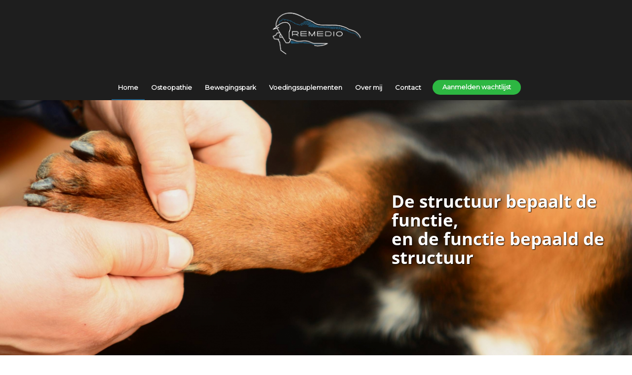

--- FILE ---
content_type: text/html; charset=UTF-8
request_url: https://www.remedio.nl/
body_size: 15097
content:
<!DOCTYPE html>
<html lang="nl-NL" class="html_stretched responsive av-preloader-disabled  html_header_top html_logo_center html_bottom_nav_header html_menu_right html_custom html_header_sticky html_header_shrinking html_mobile_menu_phone html_header_searchicon_disabled html_content_align_center html_header_unstick_top_disabled html_header_stretch_disabled html_av-overlay-side html_av-overlay-side-classic html_av-submenu-noclone html_entry_id_13 av-cookies-no-cookie-consent av-no-preview av-default-lightbox html_text_menu_active av-mobile-menu-switch-default">
<head>
<meta charset="UTF-8" />


<!-- mobile setting -->
<meta name="viewport" content="width=device-width, initial-scale=1">

<!-- Scripts/CSS and wp_head hook -->
<meta name='robots' content='index, follow, max-image-preview:large, max-snippet:-1, max-video-preview:-1' />
	<style>img:is([sizes="auto" i], [sizes^="auto," i]) { contain-intrinsic-size: 3000px 1500px }</style>
	
	<!-- This site is optimized with the Yoast SEO plugin v26.4 - https://yoast.com/wordpress/plugins/seo/ -->
	<title>Remedio | For horse &amp; health</title>
	<meta name="description" content="De osteopathie gaat ervan uit dat alle weefsels in een lichaam moeten kunnen bewegen ten opzichte van elkaar om het lichaam goed te kunnen laten functioneren. Met ‘alle weefsels’ bedoelen we ook daadwerkelijk ‘alles’." />
	<link rel="canonical" href="https://www.remedio.nl/home/" />
	<meta property="og:locale" content="nl_NL" />
	<meta property="og:type" content="website" />
	<meta property="og:title" content="Remedio | For horse &amp; health" />
	<meta property="og:description" content="De osteopathie gaat ervan uit dat alle weefsels in een lichaam moeten kunnen bewegen ten opzichte van elkaar om het lichaam goed te kunnen laten functioneren. Met ‘alle weefsels’ bedoelen we ook daadwerkelijk ‘alles’." />
	<meta property="og:url" content="https://www.remedio.nl/home/" />
	<meta property="og:site_name" content="Remedio" />
	<meta property="article:publisher" content="https://www.facebook.com/remedioforhorseandhealth/" />
	<meta property="article:modified_time" content="2025-01-16T15:08:43+00:00" />
	<meta name="twitter:card" content="summary_large_image" />
	<script type="application/ld+json" class="yoast-schema-graph">{"@context":"https://schema.org","@graph":[{"@type":"WebPage","@id":"https://www.remedio.nl/home/","url":"https://www.remedio.nl/home/","name":"Remedio | For horse & health","isPartOf":{"@id":"https://www.remedio.nl/#website"},"about":{"@id":"https://www.remedio.nl/#organization"},"datePublished":"2019-05-09T20:48:28+00:00","dateModified":"2025-01-16T15:08:43+00:00","description":"De osteopathie gaat ervan uit dat alle weefsels in een lichaam moeten kunnen bewegen ten opzichte van elkaar om het lichaam goed te kunnen laten functioneren. Met ‘alle weefsels’ bedoelen we ook daadwerkelijk ‘alles’.","breadcrumb":{"@id":"https://www.remedio.nl/home/#breadcrumb"},"inLanguage":"nl-NL","potentialAction":[{"@type":"ReadAction","target":["https://www.remedio.nl/home/"]}]},{"@type":"BreadcrumbList","@id":"https://www.remedio.nl/home/#breadcrumb","itemListElement":[{"@type":"ListItem","position":1,"name":"Home"}]},{"@type":"WebSite","@id":"https://www.remedio.nl/#website","url":"https://www.remedio.nl/","name":"Remedio","description":"For Horse &amp; Health","publisher":{"@id":"https://www.remedio.nl/#organization"},"potentialAction":[{"@type":"SearchAction","target":{"@type":"EntryPoint","urlTemplate":"https://www.remedio.nl/?s={search_term_string}"},"query-input":{"@type":"PropertyValueSpecification","valueRequired":true,"valueName":"search_term_string"}}],"inLanguage":"nl-NL"},{"@type":"Organization","@id":"https://www.remedio.nl/#organization","name":"Remedio","url":"https://www.remedio.nl/","logo":{"@type":"ImageObject","inLanguage":"nl-NL","@id":"https://www.remedio.nl/#/schema/logo/image/","url":"https://www.remedio.nl/wp-content/uploads/2019/05/remedio-logo.png","contentUrl":"https://www.remedio.nl/wp-content/uploads/2019/05/remedio-logo.png","width":1722,"height":1218,"caption":"Remedio"},"image":{"@id":"https://www.remedio.nl/#/schema/logo/image/"},"sameAs":["https://www.facebook.com/remedioforhorseandhealth/"]}]}</script>
	<!-- / Yoast SEO plugin. -->


<link rel="alternate" type="application/rss+xml" title="Remedio &raquo; feed" href="https://www.remedio.nl/feed/" />
<link rel="alternate" type="application/rss+xml" title="Remedio &raquo; reacties feed" href="https://www.remedio.nl/comments/feed/" />

<!-- google webfont font replacement -->

			<script type='text/javascript'>

				(function() {

					/*	check if webfonts are disabled by user setting via cookie - or user must opt in.	*/
					var html = document.getElementsByTagName('html')[0];
					var cookie_check = html.className.indexOf('av-cookies-needs-opt-in') >= 0 || html.className.indexOf('av-cookies-can-opt-out') >= 0;
					var allow_continue = true;
					var silent_accept_cookie = html.className.indexOf('av-cookies-user-silent-accept') >= 0;

					if( cookie_check && ! silent_accept_cookie )
					{
						if( ! document.cookie.match(/aviaCookieConsent/) || html.className.indexOf('av-cookies-session-refused') >= 0 )
						{
							allow_continue = false;
						}
						else
						{
							if( ! document.cookie.match(/aviaPrivacyRefuseCookiesHideBar/) )
							{
								allow_continue = false;
							}
							else if( ! document.cookie.match(/aviaPrivacyEssentialCookiesEnabled/) )
							{
								allow_continue = false;
							}
							else if( document.cookie.match(/aviaPrivacyGoogleWebfontsDisabled/) )
							{
								allow_continue = false;
							}
						}
					}

					if( allow_continue )
					{
						var f = document.createElement('link');

						f.type 	= 'text/css';
						f.rel 	= 'stylesheet';
						f.href 	= 'https://fonts.googleapis.com/css?family=Montserrat&display=auto';
						f.id 	= 'avia-google-webfont';

						document.getElementsByTagName('head')[0].appendChild(f);
					}
				})();

			</script>
			<script type="text/javascript">
/* <![CDATA[ */
window._wpemojiSettings = {"baseUrl":"https:\/\/s.w.org\/images\/core\/emoji\/16.0.1\/72x72\/","ext":".png","svgUrl":"https:\/\/s.w.org\/images\/core\/emoji\/16.0.1\/svg\/","svgExt":".svg","source":{"concatemoji":"https:\/\/www.remedio.nl\/wp-includes\/js\/wp-emoji-release.min.js?ver=6.8.3"}};
/*! This file is auto-generated */
!function(s,n){var o,i,e;function c(e){try{var t={supportTests:e,timestamp:(new Date).valueOf()};sessionStorage.setItem(o,JSON.stringify(t))}catch(e){}}function p(e,t,n){e.clearRect(0,0,e.canvas.width,e.canvas.height),e.fillText(t,0,0);var t=new Uint32Array(e.getImageData(0,0,e.canvas.width,e.canvas.height).data),a=(e.clearRect(0,0,e.canvas.width,e.canvas.height),e.fillText(n,0,0),new Uint32Array(e.getImageData(0,0,e.canvas.width,e.canvas.height).data));return t.every(function(e,t){return e===a[t]})}function u(e,t){e.clearRect(0,0,e.canvas.width,e.canvas.height),e.fillText(t,0,0);for(var n=e.getImageData(16,16,1,1),a=0;a<n.data.length;a++)if(0!==n.data[a])return!1;return!0}function f(e,t,n,a){switch(t){case"flag":return n(e,"\ud83c\udff3\ufe0f\u200d\u26a7\ufe0f","\ud83c\udff3\ufe0f\u200b\u26a7\ufe0f")?!1:!n(e,"\ud83c\udde8\ud83c\uddf6","\ud83c\udde8\u200b\ud83c\uddf6")&&!n(e,"\ud83c\udff4\udb40\udc67\udb40\udc62\udb40\udc65\udb40\udc6e\udb40\udc67\udb40\udc7f","\ud83c\udff4\u200b\udb40\udc67\u200b\udb40\udc62\u200b\udb40\udc65\u200b\udb40\udc6e\u200b\udb40\udc67\u200b\udb40\udc7f");case"emoji":return!a(e,"\ud83e\udedf")}return!1}function g(e,t,n,a){var r="undefined"!=typeof WorkerGlobalScope&&self instanceof WorkerGlobalScope?new OffscreenCanvas(300,150):s.createElement("canvas"),o=r.getContext("2d",{willReadFrequently:!0}),i=(o.textBaseline="top",o.font="600 32px Arial",{});return e.forEach(function(e){i[e]=t(o,e,n,a)}),i}function t(e){var t=s.createElement("script");t.src=e,t.defer=!0,s.head.appendChild(t)}"undefined"!=typeof Promise&&(o="wpEmojiSettingsSupports",i=["flag","emoji"],n.supports={everything:!0,everythingExceptFlag:!0},e=new Promise(function(e){s.addEventListener("DOMContentLoaded",e,{once:!0})}),new Promise(function(t){var n=function(){try{var e=JSON.parse(sessionStorage.getItem(o));if("object"==typeof e&&"number"==typeof e.timestamp&&(new Date).valueOf()<e.timestamp+604800&&"object"==typeof e.supportTests)return e.supportTests}catch(e){}return null}();if(!n){if("undefined"!=typeof Worker&&"undefined"!=typeof OffscreenCanvas&&"undefined"!=typeof URL&&URL.createObjectURL&&"undefined"!=typeof Blob)try{var e="postMessage("+g.toString()+"("+[JSON.stringify(i),f.toString(),p.toString(),u.toString()].join(",")+"));",a=new Blob([e],{type:"text/javascript"}),r=new Worker(URL.createObjectURL(a),{name:"wpTestEmojiSupports"});return void(r.onmessage=function(e){c(n=e.data),r.terminate(),t(n)})}catch(e){}c(n=g(i,f,p,u))}t(n)}).then(function(e){for(var t in e)n.supports[t]=e[t],n.supports.everything=n.supports.everything&&n.supports[t],"flag"!==t&&(n.supports.everythingExceptFlag=n.supports.everythingExceptFlag&&n.supports[t]);n.supports.everythingExceptFlag=n.supports.everythingExceptFlag&&!n.supports.flag,n.DOMReady=!1,n.readyCallback=function(){n.DOMReady=!0}}).then(function(){return e}).then(function(){var e;n.supports.everything||(n.readyCallback(),(e=n.source||{}).concatemoji?t(e.concatemoji):e.wpemoji&&e.twemoji&&(t(e.twemoji),t(e.wpemoji)))}))}((window,document),window._wpemojiSettings);
/* ]]> */
</script>
<link rel='stylesheet' id='avia-grid-css' href='https://www.remedio.nl/wp-content/themes/remedio/css/grid.css?ver=6.0.8' type='text/css' media='all' />
<link rel='stylesheet' id='avia-base-css' href='https://www.remedio.nl/wp-content/themes/remedio/css/base.css?ver=6.0.8' type='text/css' media='all' />
<link rel='stylesheet' id='avia-layout-css' href='https://www.remedio.nl/wp-content/themes/remedio/css/layout.css?ver=6.0.8' type='text/css' media='all' />
<link rel='stylesheet' id='avia-module-blog-css' href='https://www.remedio.nl/wp-content/themes/remedio/config-templatebuilder/avia-shortcodes/blog/blog.css?ver=6.0.8' type='text/css' media='all' />
<link rel='stylesheet' id='avia-module-postslider-css' href='https://www.remedio.nl/wp-content/themes/remedio/config-templatebuilder/avia-shortcodes/postslider/postslider.css?ver=6.0.8' type='text/css' media='all' />
<link rel='stylesheet' id='avia-module-button-css' href='https://www.remedio.nl/wp-content/themes/remedio/config-templatebuilder/avia-shortcodes/buttons/buttons.css?ver=6.0.8' type='text/css' media='all' />
<link rel='stylesheet' id='avia-module-comments-css' href='https://www.remedio.nl/wp-content/themes/remedio/config-templatebuilder/avia-shortcodes/comments/comments.css?ver=6.0.8' type='text/css' media='all' />
<link rel='stylesheet' id='avia-module-slideshow-css' href='https://www.remedio.nl/wp-content/themes/remedio/config-templatebuilder/avia-shortcodes/slideshow/slideshow.css?ver=6.0.8' type='text/css' media='all' />
<link rel='stylesheet' id='avia-module-gallery-css' href='https://www.remedio.nl/wp-content/themes/remedio/config-templatebuilder/avia-shortcodes/gallery/gallery.css?ver=6.0.8' type='text/css' media='all' />
<link rel='stylesheet' id='avia-module-gridrow-css' href='https://www.remedio.nl/wp-content/themes/remedio/config-templatebuilder/avia-shortcodes/grid_row/grid_row.css?ver=6.0.8' type='text/css' media='all' />
<link rel='stylesheet' id='avia-module-heading-css' href='https://www.remedio.nl/wp-content/themes/remedio/config-templatebuilder/avia-shortcodes/heading/heading.css?ver=6.0.8' type='text/css' media='all' />
<link rel='stylesheet' id='avia-module-hr-css' href='https://www.remedio.nl/wp-content/themes/remedio/config-templatebuilder/avia-shortcodes/hr/hr.css?ver=6.0.8' type='text/css' media='all' />
<link rel='stylesheet' id='avia-module-icon-css' href='https://www.remedio.nl/wp-content/themes/remedio/config-templatebuilder/avia-shortcodes/icon/icon.css?ver=6.0.8' type='text/css' media='all' />
<link rel='stylesheet' id='avia-module-iconlist-css' href='https://www.remedio.nl/wp-content/themes/remedio/config-templatebuilder/avia-shortcodes/iconlist/iconlist.css?ver=6.0.8' type='text/css' media='all' />
<link rel='stylesheet' id='avia-module-image-css' href='https://www.remedio.nl/wp-content/themes/remedio/config-templatebuilder/avia-shortcodes/image/image.css?ver=6.0.8' type='text/css' media='all' />
<link rel='stylesheet' id='avia-module-masonry-css' href='https://www.remedio.nl/wp-content/themes/remedio/config-templatebuilder/avia-shortcodes/masonry_entries/masonry_entries.css?ver=6.0.8' type='text/css' media='all' />
<link rel='stylesheet' id='avia-siteloader-css' href='https://www.remedio.nl/wp-content/themes/remedio/css/avia-snippet-site-preloader.css?ver=6.0.8' type='text/css' media='all' />
<link rel='stylesheet' id='avia-module-slideshow-fullsize-css' href='https://www.remedio.nl/wp-content/themes/remedio/config-templatebuilder/avia-shortcodes/slideshow_fullsize/slideshow_fullsize.css?ver=6.0.8' type='text/css' media='all' />
<link rel='stylesheet' id='avia-module-social-css' href='https://www.remedio.nl/wp-content/themes/remedio/config-templatebuilder/avia-shortcodes/social_share/social_share.css?ver=6.0.8' type='text/css' media='all' />
<link rel='stylesheet' id='avia-module-tabs-css' href='https://www.remedio.nl/wp-content/themes/remedio/config-templatebuilder/avia-shortcodes/tabs/tabs.css?ver=6.0.8' type='text/css' media='all' />
<link rel='stylesheet' id='avia-module-video-css' href='https://www.remedio.nl/wp-content/themes/remedio/config-templatebuilder/avia-shortcodes/video/video.css?ver=6.0.8' type='text/css' media='all' />
<style id='wp-emoji-styles-inline-css' type='text/css'>

	img.wp-smiley, img.emoji {
		display: inline !important;
		border: none !important;
		box-shadow: none !important;
		height: 1em !important;
		width: 1em !important;
		margin: 0 0.07em !important;
		vertical-align: -0.1em !important;
		background: none !important;
		padding: 0 !important;
	}
</style>
<link rel='stylesheet' id='wp-block-library-css' href='https://www.remedio.nl/wp-includes/css/dist/block-library/style.min.css?ver=6.8.3' type='text/css' media='all' />
<style id='pdfemb-pdf-embedder-viewer-style-inline-css' type='text/css'>
.wp-block-pdfemb-pdf-embedder-viewer{max-width:none}

</style>
<link rel='stylesheet' id='nta-css-popup-css' href='https://www.remedio.nl/wp-content/plugins/wp-whatsapp/assets/dist/css/style.css?ver=6.8.3' type='text/css' media='all' />
<style id='global-styles-inline-css' type='text/css'>
:root{--wp--preset--aspect-ratio--square: 1;--wp--preset--aspect-ratio--4-3: 4/3;--wp--preset--aspect-ratio--3-4: 3/4;--wp--preset--aspect-ratio--3-2: 3/2;--wp--preset--aspect-ratio--2-3: 2/3;--wp--preset--aspect-ratio--16-9: 16/9;--wp--preset--aspect-ratio--9-16: 9/16;--wp--preset--color--black: #000000;--wp--preset--color--cyan-bluish-gray: #abb8c3;--wp--preset--color--white: #ffffff;--wp--preset--color--pale-pink: #f78da7;--wp--preset--color--vivid-red: #cf2e2e;--wp--preset--color--luminous-vivid-orange: #ff6900;--wp--preset--color--luminous-vivid-amber: #fcb900;--wp--preset--color--light-green-cyan: #7bdcb5;--wp--preset--color--vivid-green-cyan: #00d084;--wp--preset--color--pale-cyan-blue: #8ed1fc;--wp--preset--color--vivid-cyan-blue: #0693e3;--wp--preset--color--vivid-purple: #9b51e0;--wp--preset--color--metallic-red: #b02b2c;--wp--preset--color--maximum-yellow-red: #edae44;--wp--preset--color--yellow-sun: #eeee22;--wp--preset--color--palm-leaf: #83a846;--wp--preset--color--aero: #7bb0e7;--wp--preset--color--old-lavender: #745f7e;--wp--preset--color--steel-teal: #5f8789;--wp--preset--color--raspberry-pink: #d65799;--wp--preset--color--medium-turquoise: #4ecac2;--wp--preset--gradient--vivid-cyan-blue-to-vivid-purple: linear-gradient(135deg,rgba(6,147,227,1) 0%,rgb(155,81,224) 100%);--wp--preset--gradient--light-green-cyan-to-vivid-green-cyan: linear-gradient(135deg,rgb(122,220,180) 0%,rgb(0,208,130) 100%);--wp--preset--gradient--luminous-vivid-amber-to-luminous-vivid-orange: linear-gradient(135deg,rgba(252,185,0,1) 0%,rgba(255,105,0,1) 100%);--wp--preset--gradient--luminous-vivid-orange-to-vivid-red: linear-gradient(135deg,rgba(255,105,0,1) 0%,rgb(207,46,46) 100%);--wp--preset--gradient--very-light-gray-to-cyan-bluish-gray: linear-gradient(135deg,rgb(238,238,238) 0%,rgb(169,184,195) 100%);--wp--preset--gradient--cool-to-warm-spectrum: linear-gradient(135deg,rgb(74,234,220) 0%,rgb(151,120,209) 20%,rgb(207,42,186) 40%,rgb(238,44,130) 60%,rgb(251,105,98) 80%,rgb(254,248,76) 100%);--wp--preset--gradient--blush-light-purple: linear-gradient(135deg,rgb(255,206,236) 0%,rgb(152,150,240) 100%);--wp--preset--gradient--blush-bordeaux: linear-gradient(135deg,rgb(254,205,165) 0%,rgb(254,45,45) 50%,rgb(107,0,62) 100%);--wp--preset--gradient--luminous-dusk: linear-gradient(135deg,rgb(255,203,112) 0%,rgb(199,81,192) 50%,rgb(65,88,208) 100%);--wp--preset--gradient--pale-ocean: linear-gradient(135deg,rgb(255,245,203) 0%,rgb(182,227,212) 50%,rgb(51,167,181) 100%);--wp--preset--gradient--electric-grass: linear-gradient(135deg,rgb(202,248,128) 0%,rgb(113,206,126) 100%);--wp--preset--gradient--midnight: linear-gradient(135deg,rgb(2,3,129) 0%,rgb(40,116,252) 100%);--wp--preset--font-size--small: 1rem;--wp--preset--font-size--medium: 1.125rem;--wp--preset--font-size--large: 1.75rem;--wp--preset--font-size--x-large: clamp(1.75rem, 3vw, 2.25rem);--wp--preset--spacing--20: 0.44rem;--wp--preset--spacing--30: 0.67rem;--wp--preset--spacing--40: 1rem;--wp--preset--spacing--50: 1.5rem;--wp--preset--spacing--60: 2.25rem;--wp--preset--spacing--70: 3.38rem;--wp--preset--spacing--80: 5.06rem;--wp--preset--shadow--natural: 6px 6px 9px rgba(0, 0, 0, 0.2);--wp--preset--shadow--deep: 12px 12px 50px rgba(0, 0, 0, 0.4);--wp--preset--shadow--sharp: 6px 6px 0px rgba(0, 0, 0, 0.2);--wp--preset--shadow--outlined: 6px 6px 0px -3px rgba(255, 255, 255, 1), 6px 6px rgba(0, 0, 0, 1);--wp--preset--shadow--crisp: 6px 6px 0px rgba(0, 0, 0, 1);}:root { --wp--style--global--content-size: 800px;--wp--style--global--wide-size: 1130px; }:where(body) { margin: 0; }.wp-site-blocks > .alignleft { float: left; margin-right: 2em; }.wp-site-blocks > .alignright { float: right; margin-left: 2em; }.wp-site-blocks > .aligncenter { justify-content: center; margin-left: auto; margin-right: auto; }:where(.is-layout-flex){gap: 0.5em;}:where(.is-layout-grid){gap: 0.5em;}.is-layout-flow > .alignleft{float: left;margin-inline-start: 0;margin-inline-end: 2em;}.is-layout-flow > .alignright{float: right;margin-inline-start: 2em;margin-inline-end: 0;}.is-layout-flow > .aligncenter{margin-left: auto !important;margin-right: auto !important;}.is-layout-constrained > .alignleft{float: left;margin-inline-start: 0;margin-inline-end: 2em;}.is-layout-constrained > .alignright{float: right;margin-inline-start: 2em;margin-inline-end: 0;}.is-layout-constrained > .aligncenter{margin-left: auto !important;margin-right: auto !important;}.is-layout-constrained > :where(:not(.alignleft):not(.alignright):not(.alignfull)){max-width: var(--wp--style--global--content-size);margin-left: auto !important;margin-right: auto !important;}.is-layout-constrained > .alignwide{max-width: var(--wp--style--global--wide-size);}body .is-layout-flex{display: flex;}.is-layout-flex{flex-wrap: wrap;align-items: center;}.is-layout-flex > :is(*, div){margin: 0;}body .is-layout-grid{display: grid;}.is-layout-grid > :is(*, div){margin: 0;}body{padding-top: 0px;padding-right: 0px;padding-bottom: 0px;padding-left: 0px;}a:where(:not(.wp-element-button)){text-decoration: underline;}:root :where(.wp-element-button, .wp-block-button__link){background-color: #32373c;border-width: 0;color: #fff;font-family: inherit;font-size: inherit;line-height: inherit;padding: calc(0.667em + 2px) calc(1.333em + 2px);text-decoration: none;}.has-black-color{color: var(--wp--preset--color--black) !important;}.has-cyan-bluish-gray-color{color: var(--wp--preset--color--cyan-bluish-gray) !important;}.has-white-color{color: var(--wp--preset--color--white) !important;}.has-pale-pink-color{color: var(--wp--preset--color--pale-pink) !important;}.has-vivid-red-color{color: var(--wp--preset--color--vivid-red) !important;}.has-luminous-vivid-orange-color{color: var(--wp--preset--color--luminous-vivid-orange) !important;}.has-luminous-vivid-amber-color{color: var(--wp--preset--color--luminous-vivid-amber) !important;}.has-light-green-cyan-color{color: var(--wp--preset--color--light-green-cyan) !important;}.has-vivid-green-cyan-color{color: var(--wp--preset--color--vivid-green-cyan) !important;}.has-pale-cyan-blue-color{color: var(--wp--preset--color--pale-cyan-blue) !important;}.has-vivid-cyan-blue-color{color: var(--wp--preset--color--vivid-cyan-blue) !important;}.has-vivid-purple-color{color: var(--wp--preset--color--vivid-purple) !important;}.has-metallic-red-color{color: var(--wp--preset--color--metallic-red) !important;}.has-maximum-yellow-red-color{color: var(--wp--preset--color--maximum-yellow-red) !important;}.has-yellow-sun-color{color: var(--wp--preset--color--yellow-sun) !important;}.has-palm-leaf-color{color: var(--wp--preset--color--palm-leaf) !important;}.has-aero-color{color: var(--wp--preset--color--aero) !important;}.has-old-lavender-color{color: var(--wp--preset--color--old-lavender) !important;}.has-steel-teal-color{color: var(--wp--preset--color--steel-teal) !important;}.has-raspberry-pink-color{color: var(--wp--preset--color--raspberry-pink) !important;}.has-medium-turquoise-color{color: var(--wp--preset--color--medium-turquoise) !important;}.has-black-background-color{background-color: var(--wp--preset--color--black) !important;}.has-cyan-bluish-gray-background-color{background-color: var(--wp--preset--color--cyan-bluish-gray) !important;}.has-white-background-color{background-color: var(--wp--preset--color--white) !important;}.has-pale-pink-background-color{background-color: var(--wp--preset--color--pale-pink) !important;}.has-vivid-red-background-color{background-color: var(--wp--preset--color--vivid-red) !important;}.has-luminous-vivid-orange-background-color{background-color: var(--wp--preset--color--luminous-vivid-orange) !important;}.has-luminous-vivid-amber-background-color{background-color: var(--wp--preset--color--luminous-vivid-amber) !important;}.has-light-green-cyan-background-color{background-color: var(--wp--preset--color--light-green-cyan) !important;}.has-vivid-green-cyan-background-color{background-color: var(--wp--preset--color--vivid-green-cyan) !important;}.has-pale-cyan-blue-background-color{background-color: var(--wp--preset--color--pale-cyan-blue) !important;}.has-vivid-cyan-blue-background-color{background-color: var(--wp--preset--color--vivid-cyan-blue) !important;}.has-vivid-purple-background-color{background-color: var(--wp--preset--color--vivid-purple) !important;}.has-metallic-red-background-color{background-color: var(--wp--preset--color--metallic-red) !important;}.has-maximum-yellow-red-background-color{background-color: var(--wp--preset--color--maximum-yellow-red) !important;}.has-yellow-sun-background-color{background-color: var(--wp--preset--color--yellow-sun) !important;}.has-palm-leaf-background-color{background-color: var(--wp--preset--color--palm-leaf) !important;}.has-aero-background-color{background-color: var(--wp--preset--color--aero) !important;}.has-old-lavender-background-color{background-color: var(--wp--preset--color--old-lavender) !important;}.has-steel-teal-background-color{background-color: var(--wp--preset--color--steel-teal) !important;}.has-raspberry-pink-background-color{background-color: var(--wp--preset--color--raspberry-pink) !important;}.has-medium-turquoise-background-color{background-color: var(--wp--preset--color--medium-turquoise) !important;}.has-black-border-color{border-color: var(--wp--preset--color--black) !important;}.has-cyan-bluish-gray-border-color{border-color: var(--wp--preset--color--cyan-bluish-gray) !important;}.has-white-border-color{border-color: var(--wp--preset--color--white) !important;}.has-pale-pink-border-color{border-color: var(--wp--preset--color--pale-pink) !important;}.has-vivid-red-border-color{border-color: var(--wp--preset--color--vivid-red) !important;}.has-luminous-vivid-orange-border-color{border-color: var(--wp--preset--color--luminous-vivid-orange) !important;}.has-luminous-vivid-amber-border-color{border-color: var(--wp--preset--color--luminous-vivid-amber) !important;}.has-light-green-cyan-border-color{border-color: var(--wp--preset--color--light-green-cyan) !important;}.has-vivid-green-cyan-border-color{border-color: var(--wp--preset--color--vivid-green-cyan) !important;}.has-pale-cyan-blue-border-color{border-color: var(--wp--preset--color--pale-cyan-blue) !important;}.has-vivid-cyan-blue-border-color{border-color: var(--wp--preset--color--vivid-cyan-blue) !important;}.has-vivid-purple-border-color{border-color: var(--wp--preset--color--vivid-purple) !important;}.has-metallic-red-border-color{border-color: var(--wp--preset--color--metallic-red) !important;}.has-maximum-yellow-red-border-color{border-color: var(--wp--preset--color--maximum-yellow-red) !important;}.has-yellow-sun-border-color{border-color: var(--wp--preset--color--yellow-sun) !important;}.has-palm-leaf-border-color{border-color: var(--wp--preset--color--palm-leaf) !important;}.has-aero-border-color{border-color: var(--wp--preset--color--aero) !important;}.has-old-lavender-border-color{border-color: var(--wp--preset--color--old-lavender) !important;}.has-steel-teal-border-color{border-color: var(--wp--preset--color--steel-teal) !important;}.has-raspberry-pink-border-color{border-color: var(--wp--preset--color--raspberry-pink) !important;}.has-medium-turquoise-border-color{border-color: var(--wp--preset--color--medium-turquoise) !important;}.has-vivid-cyan-blue-to-vivid-purple-gradient-background{background: var(--wp--preset--gradient--vivid-cyan-blue-to-vivid-purple) !important;}.has-light-green-cyan-to-vivid-green-cyan-gradient-background{background: var(--wp--preset--gradient--light-green-cyan-to-vivid-green-cyan) !important;}.has-luminous-vivid-amber-to-luminous-vivid-orange-gradient-background{background: var(--wp--preset--gradient--luminous-vivid-amber-to-luminous-vivid-orange) !important;}.has-luminous-vivid-orange-to-vivid-red-gradient-background{background: var(--wp--preset--gradient--luminous-vivid-orange-to-vivid-red) !important;}.has-very-light-gray-to-cyan-bluish-gray-gradient-background{background: var(--wp--preset--gradient--very-light-gray-to-cyan-bluish-gray) !important;}.has-cool-to-warm-spectrum-gradient-background{background: var(--wp--preset--gradient--cool-to-warm-spectrum) !important;}.has-blush-light-purple-gradient-background{background: var(--wp--preset--gradient--blush-light-purple) !important;}.has-blush-bordeaux-gradient-background{background: var(--wp--preset--gradient--blush-bordeaux) !important;}.has-luminous-dusk-gradient-background{background: var(--wp--preset--gradient--luminous-dusk) !important;}.has-pale-ocean-gradient-background{background: var(--wp--preset--gradient--pale-ocean) !important;}.has-electric-grass-gradient-background{background: var(--wp--preset--gradient--electric-grass) !important;}.has-midnight-gradient-background{background: var(--wp--preset--gradient--midnight) !important;}.has-small-font-size{font-size: var(--wp--preset--font-size--small) !important;}.has-medium-font-size{font-size: var(--wp--preset--font-size--medium) !important;}.has-large-font-size{font-size: var(--wp--preset--font-size--large) !important;}.has-x-large-font-size{font-size: var(--wp--preset--font-size--x-large) !important;}
:where(.wp-block-post-template.is-layout-flex){gap: 1.25em;}:where(.wp-block-post-template.is-layout-grid){gap: 1.25em;}
:where(.wp-block-columns.is-layout-flex){gap: 2em;}:where(.wp-block-columns.is-layout-grid){gap: 2em;}
:root :where(.wp-block-pullquote){font-size: 1.5em;line-height: 1.6;}
</style>
<link rel='stylesheet' id='uaf_client_css-css' href='https://www.remedio.nl/wp-content/uploads/useanyfont/uaf.css?ver=1763987378' type='text/css' media='all' />
<link rel='stylesheet' id='avia-scs-css' href='https://www.remedio.nl/wp-content/themes/remedio/css/shortcodes.css?ver=6.0.8' type='text/css' media='all' />
<link rel='stylesheet' id='avia-fold-unfold-css' href='https://www.remedio.nl/wp-content/themes/remedio/css/avia-snippet-fold-unfold.css?ver=6.0.8' type='text/css' media='all' />
<link rel='stylesheet' id='avia-popup-css-css' href='https://www.remedio.nl/wp-content/themes/remedio/js/aviapopup/magnific-popup.min.css?ver=6.0.8' type='text/css' media='screen' />
<link rel='stylesheet' id='avia-lightbox-css' href='https://www.remedio.nl/wp-content/themes/remedio/css/avia-snippet-lightbox.css?ver=6.0.8' type='text/css' media='screen' />
<link rel='stylesheet' id='avia-dynamic-css' href='https://www.remedio.nl/wp-content/uploads/dynamic_avia/remedio.css?ver=69244fe937b77' type='text/css' media='all' />
<link rel='stylesheet' id='avia-custom-css' href='https://www.remedio.nl/wp-content/themes/remedio/css/custom.css?ver=6.0.8' type='text/css' media='all' />
<link rel='stylesheet' id='avia-style-css' href='https://www.remedio.nl/wp-content/themes/remedio-child/style.css?ver=6.0.8' type='text/css' media='all' />
<link rel='stylesheet' id='avia-gravity-css' href='https://www.remedio.nl/wp-content/themes/remedio/config-gravityforms/gravity-mod.css?ver=6.0.8' type='text/css' media='screen' />
<link rel='stylesheet' id='avia-single-post-13-css' href='https://www.remedio.nl/wp-content/uploads/dynamic_avia/avia_posts_css/post-13.css?ver=ver-1763987927' type='text/css' media='all' />
<script type="text/javascript" src="https://www.remedio.nl/wp-includes/js/jquery/jquery.min.js?ver=3.7.1" id="jquery-core-js"></script>
<script type="text/javascript" src="https://www.remedio.nl/wp-includes/js/jquery/jquery-migrate.min.js?ver=3.4.1" id="jquery-migrate-js"></script>
<script type="text/javascript" src="https://www.remedio.nl/wp-content/themes/remedio/js/avia-js.js?ver=6.0.8" id="avia-js-js"></script>
<script type="text/javascript" src="https://www.remedio.nl/wp-content/themes/remedio/js/avia-compat.js?ver=6.0.8" id="avia-compat-js"></script>
<link rel="https://api.w.org/" href="https://www.remedio.nl/wp-json/" /><link rel="alternate" title="JSON" type="application/json" href="https://www.remedio.nl/wp-json/wp/v2/pages/13" /><link rel="EditURI" type="application/rsd+xml" title="RSD" href="https://www.remedio.nl/xmlrpc.php?rsd" />
<meta name="generator" content="WordPress 6.8.3" />
<link rel='shortlink' href='https://www.remedio.nl/' />
<link rel="alternate" title="oEmbed (JSON)" type="application/json+oembed" href="https://www.remedio.nl/wp-json/oembed/1.0/embed?url=https%3A%2F%2Fwww.remedio.nl%2F" />
<link rel="alternate" title="oEmbed (XML)" type="text/xml+oembed" href="https://www.remedio.nl/wp-json/oembed/1.0/embed?url=https%3A%2F%2Fwww.remedio.nl%2F&#038;format=xml" />
<link rel="profile" href="https://gmpg.org/xfn/11" />
<link rel="alternate" type="application/rss+xml" title="Remedio RSS2 Feed" href="https://www.remedio.nl/feed/" />
<link rel="pingback" href="https://www.remedio.nl/xmlrpc.php" />

<style type='text/css' media='screen'>
 #top #header_main > .container, #top #header_main > .container .main_menu  .av-main-nav > li > a, #top #header_main #menu-item-shop .cart_dropdown_link{ height:150px; line-height: 150px; }
 .html_top_nav_header .av-logo-container{ height:150px;  }
 .html_header_top.html_header_sticky #top #wrap_all #main{ padding-top:202px; } 
</style>
<!--[if lt IE 9]><script src="https://www.remedio.nl/wp-content/themes/remedio/js/html5shiv.js"></script><![endif]-->
<link rel="icon" href="https://www.remedio.nl/wp-content/uploads/2019/06/008-horse-1.png" type="image/png">
<style type="text/css">
		@font-face {font-family: 'entypo-fontello'; font-weight: normal; font-style: normal; font-display: auto;
		src: url('https://www.remedio.nl/wp-content/themes/remedio/config-templatebuilder/avia-template-builder/assets/fonts/entypo-fontello.woff2') format('woff2'),
		url('https://www.remedio.nl/wp-content/themes/remedio/config-templatebuilder/avia-template-builder/assets/fonts/entypo-fontello.woff') format('woff'),
		url('https://www.remedio.nl/wp-content/themes/remedio/config-templatebuilder/avia-template-builder/assets/fonts/entypo-fontello.ttf') format('truetype'),
		url('https://www.remedio.nl/wp-content/themes/remedio/config-templatebuilder/avia-template-builder/assets/fonts/entypo-fontello.svg#entypo-fontello') format('svg'),
		url('https://www.remedio.nl/wp-content/themes/remedio/config-templatebuilder/avia-template-builder/assets/fonts/entypo-fontello.eot'),
		url('https://www.remedio.nl/wp-content/themes/remedio/config-templatebuilder/avia-template-builder/assets/fonts/entypo-fontello.eot?#iefix') format('embedded-opentype');
		} #top .avia-font-entypo-fontello, body .avia-font-entypo-fontello, html body [data-av_iconfont='entypo-fontello']:before{ font-family: 'entypo-fontello'; }
		
		@font-face {font-family: 'icomoon'; font-weight: normal; font-style: normal; font-display: auto;
		src: url('https://www.remedio.nl/wp-content/uploads/avia_fonts/icomoon/icomoon.woff2') format('woff2'),
		url('https://www.remedio.nl/wp-content/uploads/avia_fonts/icomoon/icomoon.woff') format('woff'),
		url('https://www.remedio.nl/wp-content/uploads/avia_fonts/icomoon/icomoon.ttf') format('truetype'),
		url('https://www.remedio.nl/wp-content/uploads/avia_fonts/icomoon/icomoon.svg#icomoon') format('svg'),
		url('https://www.remedio.nl/wp-content/uploads/avia_fonts/icomoon/icomoon.eot'),
		url('https://www.remedio.nl/wp-content/uploads/avia_fonts/icomoon/icomoon.eot?#iefix') format('embedded-opentype');
		} #top .avia-font-icomoon, body .avia-font-icomoon, html body [data-av_iconfont='icomoon']:before{ font-family: 'icomoon'; }
		</style>

<!--
Debugging Info for Theme support: 

Theme: Enfold
Version: 6.0.8
Installed: remedio
AviaFramework Version: 5.6
AviaBuilder Version: 5.3
aviaElementManager Version: 1.0.1
- - - - - - - - - - -
ChildTheme: Remedio
ChildTheme Version: 1.0 | 09052019
ChildTheme Installed: remedio

- - - - - - - - - - -
ML:256-PU:38-PLA:14
WP:6.8.3
Compress: CSS:disabled - JS:disabled
Updates: disabled
PLAu:11
-->
</head>

<body data-rsssl=1 id="top" class="home wp-singular page-template-default page page-id-13 wp-theme-remedio wp-child-theme-remedio-child stretched rtl_columns av-curtain-numeric montserrat  post-type-page" itemscope="itemscope" itemtype="https://schema.org/WebPage" >

	
	<div id='wrap_all'>

	
<header id='header' class='all_colors header_color light_bg_color  av_header_top av_logo_center av_bottom_nav_header av_menu_right av_custom av_header_sticky av_header_shrinking av_header_stretch_disabled av_mobile_menu_phone av_header_searchicon_disabled av_header_unstick_top_disabled av_header_border_disabled'  data-av_shrink_factor='50' role="banner" itemscope="itemscope" itemtype="https://schema.org/WPHeader" >

		<div  id='header_main' class='container_wrap container_wrap_logo'>

        <div class='container av-logo-container'><div class='inner-container'><span class='logo avia-standard-logo'><a href='https://www.remedio.nl/' class='' aria-label='remedio-logo' title='remedio-logo'><img src="https://www.remedio.nl/wp-content/uploads/2019/05/remedio-logo.png" height="100" width="300" alt='Remedio' title='remedio-logo' /></a></span></div></div><div id='header_main_alternate' class='container_wrap'><div class='container'><nav class='main_menu' data-selectname='Selecteer een pagina'  role="navigation" itemscope="itemscope" itemtype="https://schema.org/SiteNavigationElement" ><div class="avia-menu av-main-nav-wrap"><ul role="menu" class="menu av-main-nav" id="avia-menu"><li role="menuitem" id="menu-item-66" class="menu-item menu-item-type-custom menu-item-object-custom current-menu-item current_page_item menu-item-home menu-item-top-level menu-item-top-level-1"><a href="https://www.remedio.nl/" itemprop="url" tabindex="0"><span class="avia-bullet"></span><span class="avia-menu-text">Home</span><span class="avia-menu-fx"><span class="avia-arrow-wrap"><span class="avia-arrow"></span></span></span></a></li>
<li role="menuitem" id="menu-item-63" class="menu-item menu-item-type-post_type menu-item-object-page menu-item-top-level menu-item-top-level-2"><a href="https://www.remedio.nl/osteopathie/" itemprop="url" tabindex="0"><span class="avia-bullet"></span><span class="avia-menu-text">Osteopathie</span><span class="avia-menu-fx"><span class="avia-arrow-wrap"><span class="avia-arrow"></span></span></span></a></li>
<li role="menuitem" id="menu-item-60" class="menu-item menu-item-type-post_type menu-item-object-page menu-item-top-level menu-item-top-level-3"><a href="https://www.remedio.nl/bewegingspark/" itemprop="url" tabindex="0"><span class="avia-bullet"></span><span class="avia-menu-text">Bewegingspark</span><span class="avia-menu-fx"><span class="avia-arrow-wrap"><span class="avia-arrow"></span></span></span></a></li>
<li role="menuitem" id="menu-item-976" class="menu-item menu-item-type-post_type menu-item-object-page menu-item-top-level menu-item-top-level-4"><a href="https://www.remedio.nl/voedingssuplementen-bestellen/" itemprop="url" tabindex="0"><span class="avia-bullet"></span><span class="avia-menu-text">Voedingssuplementen</span><span class="avia-menu-fx"><span class="avia-arrow-wrap"><span class="avia-arrow"></span></span></span></a></li>
<li role="menuitem" id="menu-item-52" class="menu-item menu-item-type-post_type menu-item-object-page menu-item-top-level menu-item-top-level-5"><a href="https://www.remedio.nl/over-mij/" itemprop="url" tabindex="0"><span class="avia-bullet"></span><span class="avia-menu-text">Over mij</span><span class="avia-menu-fx"><span class="avia-arrow-wrap"><span class="avia-arrow"></span></span></span></a></li>
<li role="menuitem" id="menu-item-51" class="menu-item menu-item-type-post_type menu-item-object-page menu-item-top-level menu-item-top-level-6"><a href="https://www.remedio.nl/contact/" itemprop="url" tabindex="0"><span class="avia-bullet"></span><span class="avia-menu-text">Contact</span><span class="avia-menu-fx"><span class="avia-arrow-wrap"><span class="avia-arrow"></span></span></span></a></li>
<li role="menuitem" id="menu-item-1473" class="cta menu-item menu-item-type-custom menu-item-object-custom menu-item-top-level menu-item-top-level-7"><a href="https://www.remedio.nl/bewegingspark/#wachtlijst" itemprop="url" tabindex="0"><span class="avia-bullet"></span><span class="avia-menu-text">Aanmelden wachtlijst</span><span class="avia-menu-fx"><span class="avia-arrow-wrap"><span class="avia-arrow"></span></span></span></a></li>
<li class="av-burger-menu-main menu-item-avia-special " role="menuitem">
	        			<a href="#" aria-label="Menu" aria-hidden="false">
							<span class="av-hamburger av-hamburger--spin av-js-hamburger">
								<span class="av-hamburger-box">
						          <span class="av-hamburger-inner"></span>
						          <strong>Menu</strong>
								</span>
							</span>
							<span class="avia_hidden_link_text">Menu</span>
						</a>
	        		   </li></ul></div></nav></div> </div> 
		<!-- end container_wrap-->
		</div>
<div class="header_bg"></div>
<!-- end header -->
</header>

	<div id='main' class='all_colors' data-scroll-offset='150'>

	<div id='full_slider_1'  class='avia-fullwidth-slider main_color avia-shadow   avia-builder-el-0  el_before_av_layout_row  avia-builder-el-first  topslider  container_wrap fullsize'  ><div  class='avia-slideshow av-jvl7s9wl-b98841960b4bb7dc5fd8efa1de36b29b avia-slideshow-featured_large av_slideshow_full avia-slide-slider topslider av-slideshow-ui av-control-default av-slideshow-manual av-loop-once av-loop-manual-endless av-default-height-applied   avia-slideshow-1' data-slideshow-options="{&quot;animation&quot;:&quot;slide&quot;,&quot;autoplay&quot;:false,&quot;loop_autoplay&quot;:&quot;once&quot;,&quot;interval&quot;:5,&quot;loop_manual&quot;:&quot;manual-endless&quot;,&quot;autoplay_stopper&quot;:false,&quot;noNavigation&quot;:false,&quot;bg_slider&quot;:false,&quot;keep_padding&quot;:false,&quot;hoverpause&quot;:false,&quot;show_slide_delay&quot;:0}"  itemprop="image" itemscope="itemscope" itemtype="https://schema.org/ImageObject" ><ul class='avia-slideshow-inner ' style='padding-bottom: 42%;'><li  class='avia-slideshow-slide av-jvl7s9wl-b98841960b4bb7dc5fd8efa1de36b29b__0  slide-1 slide-odd'><div data-rel='slideshow-1' class='avia-slide-wrap '   ><img fetchpriority="high" class="wp-image-86 avia-img-lazy-loading-not-86"  src='https://www.remedio.nl/wp-content/uploads/2019/05/remedio-029-1500x630.jpg' width='1500' height='630' title='remedio-029' alt=''  itemprop="thumbnailUrl"   /></div></li><li  class='avia-slideshow-slide av-jvl7s9wl-b98841960b4bb7dc5fd8efa1de36b29b__1  slide-2 slide-even'><div data-rel='slideshow-1' class='avia-slide-wrap '   ><img fetchpriority="high" class="wp-image-92 avia-img-lazy-loading-not-92"  src='https://www.remedio.nl/wp-content/uploads/2019/05/remedio-020-1500x630.jpg' width='1500' height='630' title='remedio-020' alt=''  itemprop="thumbnailUrl"   /></div></li></ul><div class='avia-slideshow-arrows avia-slideshow-controls' ><a href='#prev' class='prev-slide ' aria-hidden='true' data-av_icon='' data-av_iconfont='entypo-fontello'  tabindex='-1'>Vorige</a><a href='#next' class='next-slide ' aria-hidden='true' data-av_icon='' data-av_iconfont='entypo-fontello'  tabindex='-1'>Volgende</a></div><div class='avia-slideshow-dots avia-slideshow-controls'><a href='#1' class='goto-slide active' >1</a><a href='#2' class='goto-slide ' >2</a></div><div class='av-slideshow-caption av-jvl7s9wl-b98841960b4bb7dc5fd8efa1de36b29b__0 caption_fullwidth caption_right'><div class="container caption_container"><div class="slideshow_caption"><div class="slideshow_inner_caption"><div class="slideshow_align_caption"><h2 class='avia-caption-title '  itemprop="name" >De structuur bepaalt de functie, <br />en de functie bepaald de structuur</h2></div></div></div></div></div></div></div>
<div id='homeblokken'  class='av-layout-grid-container av-jvl8ctmd-707f271eacd39bf932bf4d53fbaf18e2 entry-content-wrapper main_color av-border-cells av-flex-cells av-break-at-tablet  avia-builder-el-1  el_after_av_slideshow_full  el_before_av_layout_row  grid-row-not-first  container_wrap fullsize'  >
<div class='flex_cell av-jvl82f6g-ef607d4c320df14716f9209d212f883c av-gridrow-cell av_one_half no_margin  avia-builder-el-2  el_before_av_cell_one_half  avia-builder-el-first  avia-full-stretch'  ><div class='flex_cell_inner'>
<div class='flex_column_table av-jvl77zry-10c2b49f6c2941d8396e2cdd75949079 sc-av_one_full av-equal-height-column-flextable'><div  class='flex_column av-jvl77zry-10c2b49f6c2941d8396e2cdd75949079 av_one_full  avia-builder-el-3  avia-builder-el-no-sibling  blok-home first flex_column_table_cell av-equal-height-column av-align-top avia-full-stretch  '     ><div  class='av-special-heading av-2tf8t-9b8a7556b754104e8f8ca12820a93372 av-special-heading-h1 custom-color-heading blockquote modern-quote  avia-builder-el-4  el_before_av_textblock  avia-builder-el-first  titel_home av-linked-heading'><h1 class='av-special-heading-tag '  itemprop="headline"  >Osteopathie hond</h1><div class="special-heading-border"><div class="special-heading-inner-border"></div></div></div>
<section  class='av_textblock_section av-jvl7y2ob-cfaabc6d77701f3776d55d720e29d5b7 '   itemscope="itemscope" itemtype="https://schema.org/CreativeWork" ><div class='avia_textblock av_inherit_color'  itemprop="text" ><p>Er worden honden met zeer uiteenlopende klachten aangeboden bij de osteopaat. Je kunt dan denken aan klachten van het bewegingsapparaat, zoals kreupelheden, stijfheid en rugpijn.</p>
</div></section>
<div  class='avia-button-wrap av-jvl8709q-bb5653e41ab905049f44058c723085ae-wrap avia-button-left  avia-builder-el-6  el_after_av_textblock  avia-builder-el-last  knop_remedio'><a href='https://www.remedio.nl/?page_id=22'  class='avia-button av-jvl8709q-bb5653e41ab905049f44058c723085ae av-link-btn avia-icon_select-no avia-size-large avia-position-left avia-color-theme-color'   aria-label="Lees meer"><span class='avia_iconbox_title' >Lees meer</span></a></div></div></div><!--close column table wrapper. Autoclose: 1 --></div></div><div class='flex_cell av-jvl82f6g-11-89d5522dab08ac1261a17a41774fa3e4 av-gridrow-cell av_one_half no_margin  avia-builder-el-7  el_after_av_cell_one_half  avia-builder-el-last  blok_middel avia-full-stretch'  ><div class='flex_cell_inner'>
<div class='flex_column_table av-jvl77zry-10-9f38deb283a1516b13b18610e37ed898 sc-av_one_full av-equal-height-column-flextable'><div  class='flex_column av-jvl77zry-10-9f38deb283a1516b13b18610e37ed898 av_one_full  avia-builder-el-8  avia-builder-el-no-sibling  blok-home first flex_column_table_cell av-equal-height-column av-align-top avia-full-stretch  '     ><div  class='av-special-heading av-2akdx-24862c60ffe486d9edd93d834c30497b av-special-heading-h1 custom-color-heading blockquote modern-quote  avia-builder-el-9  el_before_av_textblock  avia-builder-el-first  titel_home av-linked-heading'><h1 class='av-special-heading-tag '  itemprop="headline"  >Osteopathie paard</h1><div class="special-heading-border"><div class="special-heading-inner-border"></div></div></div>
<section  class='av_textblock_section av-jvl7y2ob-9-8f4483544566dc656812c692b069ddd0 '   itemscope="itemscope" itemtype="https://schema.org/CreativeWork" ><div class='avia_textblock av_inherit_color'  itemprop="text" ><p>De osteopathie gaat ervan uit dat alle weefsels in een lichaam moeten kunnen bewegen ten opzichte van elkaar om het lichaam goed te kunnen laten functioneren. Met ‘alle weefsels’ bedoelen we ook daadwerkelijk ‘alles’.</p>
</div></section>
<div  class='avia-button-wrap av-jvl8709q-8-bae1533d6f394dc10e0f91972ed16f2c-wrap avia-button-left  avia-builder-el-11  el_after_av_textblock  avia-builder-el-last  knop_remedio'><a href='https://www.remedio.nl/?page_id=18'  class='avia-button av-jvl8709q-8-bae1533d6f394dc10e0f91972ed16f2c av-link-btn avia-icon_select-no avia-size-large avia-position-left avia-color-theme-color'   aria-label="Lees meer"><span class='avia_iconbox_title' >Lees meer</span></a></div></div></div><!--close column table wrapper. Autoclose: 1 --></div></div></div><div id='homeblokken'  class='av-layout-grid-container av-jvl8ctmd-12-12eda2e47f7ac6a1fc53c61662bb1749 entry-content-wrapper main_color av-border-cells av-flex-cells av-break-at-tablet  avia-builder-el-12  el_after_av_layout_row  avia-builder-el-last  grid-row-not-first  container_wrap fullsize'  >
<div class='flex_cell av-l334zvwb-81a4bb64883ccbf713697bc9b0270a8d av-gridrow-cell av_one_half no_margin  avia-builder-el-13  el_before_av_cell_one_half  avia-builder-el-first '  ><div class='flex_cell_inner'>
<div class='flex_column_table av-jvl77zry-6-d99a59ea1690faf395f633c119eae5f0 sc-av_one_full av-equal-height-column-flextable'><div  class='flex_column av-jvl77zry-6-d99a59ea1690faf395f633c119eae5f0 av_one_full  avia-builder-el-14  avia-builder-el-no-sibling  blok-home first flex_column_table_cell av-equal-height-column av-align-top avia-full-stretch  '     ><div  class='av-special-heading av-1s5kt-9054ffb92b8c36b8b049b306051e4a1f av-special-heading-h1 custom-color-heading blockquote modern-quote  avia-builder-el-15  el_before_av_textblock  avia-builder-el-first  titel_home av-linked-heading'><h1 class='av-special-heading-tag '  itemprop="headline"  >Bewegingspark</h1><div class="special-heading-border"><div class="special-heading-inner-border"></div></div></div>
<section  class='av_textblock_section av-jvl7y2ob-5-0df4d1f51693fcadc32cb5c1918c88b8 '   itemscope="itemscope" itemtype="https://schema.org/CreativeWork" ><div class='avia_textblock av_inherit_color'  itemprop="text" ><p>In april 2022 hebben wij ons nieuwe bewegingspark geopend ! Wij zijn gevestigd in Venhuizen en hebben plek voor 30 paarden in ons park. Het hele park is ingericht op het welzijn en de gezondheid van onze paarden.</p>
</div></section>
<div  class='avia-button-wrap av-jvl8709q-4-d88cebd48928e29561068dfcc9c81c0f-wrap avia-button-left  avia-builder-el-17  el_after_av_textblock  avia-builder-el-last  knop_remedio'><a href='https://www.remedio.nl/bewegingspark/'  class='avia-button av-jvl8709q-4-d88cebd48928e29561068dfcc9c81c0f av-link-btn avia-icon_select-no avia-size-large avia-position-left avia-color-theme-color'   aria-label="Lees meer"><span class='avia_iconbox_title' >Lees meer</span></a></div></div></div><!--close column table wrapper. Autoclose: 1 --></div></div><div class='flex_cell av-3es85-bdfe069710d50bac39fd84e38aee5b21 av-gridrow-cell av_one_half no_margin  avia-builder-el-18  el_after_av_cell_one_half  avia-builder-el-last '  ><div class='flex_cell_inner'>
<div class='flex_column_table av-2s4sl-fabd1ff30e7893bedab521436cc229b8 sc-av_one_full av-equal-height-column-flextable'><div  class='flex_column av-2s4sl-fabd1ff30e7893bedab521436cc229b8 av_one_full  avia-builder-el-19  avia-builder-el-no-sibling  blok-home first flex_column_table_cell av-equal-height-column av-align-top avia-full-stretch  '     ><div  class='av-special-heading av-23f7l-c34dab62cf8e21198b86b65a17d9b546 av-special-heading-h1 custom-color-heading blockquote modern-quote  avia-builder-el-20  el_before_av_textblock  avia-builder-el-first  titel_home av-linked-heading'><h1 class='av-special-heading-tag '  itemprop="headline"  >Voedingssuplementen</h1><div class="special-heading-border"><div class="special-heading-inner-border"></div></div></div>
<section  class='av_textblock_section av-1f3d1-5804afddd0d4cb55adbcee322486c506 '   itemscope="itemscope" itemtype="https://schema.org/CreativeWork" ><div class='avia_textblock av_inherit_color'  itemprop="text" ><p>Silipro bevat siliciumzuur in combinatie met onder anderen MSM, Curcurma longa L. en Urtica Dioica L. in een zeer goed opneembare vorm. In combinatie met andere ingrediënten is Silipro een voormengsel.</p>
</div></section>
<div  class='avia-button-wrap av-uv75-241e85431dd7e12df40dbf89e70ed86f-wrap avia-button-left  avia-builder-el-22  el_after_av_textblock  avia-builder-el-last  knop_remedio'><a href='https://www.remedio.nl/voedingssuplementen-bestellen/'  class='avia-button av-uv75-241e85431dd7e12df40dbf89e70ed86f av-link-btn avia-icon_select-no avia-size-large avia-position-left avia-color-theme-color'   aria-label="Lees meer"><span class='avia_iconbox_title' >Lees meer</span></a></div></div></div><!--close column table wrapper. Autoclose: 1 --></div></div></div></p>
<div><div>		</div><!--end builder template--></div><!-- close default .container_wrap element --><div class="footer-page-content footer_color" id="footer-page"><style type="text/css" data-created_by="avia_inline_auto" id="style-css-av-2s9jj-c2b638ea26691b68cb448a1819991465">
.avia-section.av-2s9jj-c2b638ea26691b68cb448a1819991465{
background-color:#1e1e1e;
background-image:unset;
}
</style>
<div id='av_section_1'  class='avia-section av-2s9jj-c2b638ea26691b68cb448a1819991465 main_color avia-section-default avia-no-border-styling  avia-builder-el-0  avia-builder-el-no-sibling  avia-bg-style-scroll container_wrap fullsize'  ><div class='container av-section-cont-open' ><main  role="main" itemprop="mainContentOfPage"  class='template-page content  av-content-full alpha units'><div class='post-entry post-entry-type-page post-entry-13'><div class='entry-content-wrapper clearfix'>

<style type="text/css" data-created_by="avia_inline_auto" id="style-css-av-21qu3-61ff5bf82b38e6298ff7e05afe309147">
.flex_column.av-21qu3-61ff5bf82b38e6298ff7e05afe309147{
border-radius:0px 0px 0px 0px;
padding:0px 0px 0px 0px;
}
</style>
<div  class='flex_column av-21qu3-61ff5bf82b38e6298ff7e05afe309147 av_one_third  avia-builder-el-1  el_before_av_one_third  avia-builder-el-first  first flex_column_div av-zero-column-padding  '     ><style type="text/css" data-created_by="avia_inline_auto" id="style-css-av-jvh63btj-a2f868a8ae74a83ae925c2e2e029873e">
.avia-image-container.av-jvh63btj-a2f868a8ae74a83ae925c2e2e029873e img.avia_image{
box-shadow:none;
}
.avia-image-container.av-jvh63btj-a2f868a8ae74a83ae925c2e2e029873e .av-image-caption-overlay-center{
color:#ffffff;
}
</style>
<div  class='avia-image-container av-jvh63btj-a2f868a8ae74a83ae925c2e2e029873e av-styling- avia-align-left  avia-builder-el-2  avia-builder-el-no-sibling '   itemprop="image" itemscope="itemscope" itemtype="https://schema.org/ImageObject" ><div class="avia-image-container-inner"><div class="avia-image-overlay-wrap"><img fetchpriority="high" class='wp-image-5 avia-img-lazy-loading-not-5 avia_image ' src='https://www.remedio.nl/wp-content/uploads/2019/05/remedio-logo-300x212.png' alt='' title='remedio-logo'  height="212" width="300"  itemprop="thumbnailUrl"  /></div></div></div></div>
<style type="text/css" data-created_by="avia_inline_auto" id="style-css-av-1gp73-75c923e2161fc9edbae7cb61ca15beae">
.flex_column.av-1gp73-75c923e2161fc9edbae7cb61ca15beae{
border-radius:0px 0px 0px 0px;
padding:0px 0px 0px 0px;
}
</style>
<div  class='flex_column av-1gp73-75c923e2161fc9edbae7cb61ca15beae av_one_third  avia-builder-el-3  el_after_av_one_third  el_before_av_one_third  flex_column_div av-zero-column-padding  '     ><style type="text/css" data-created_by="avia_inline_auto" id="style-css-av-1ifgr-b446b69fedc4896f85819be06e7e5725">
#top .av-special-heading.av-1ifgr-b446b69fedc4896f85819be06e7e5725{
padding-bottom:10px;
color:#ffffff;
}
body .av-special-heading.av-1ifgr-b446b69fedc4896f85819be06e7e5725 .av-special-heading-tag .heading-char{
font-size:25px;
}
.av-special-heading.av-1ifgr-b446b69fedc4896f85819be06e7e5725 .special-heading-inner-border{
border-color:#ffffff;
}
.av-special-heading.av-1ifgr-b446b69fedc4896f85819be06e7e5725 .av-subheading{
font-size:15px;
}
</style>
<div  class='av-special-heading av-1ifgr-b446b69fedc4896f85819be06e7e5725 av-special-heading-h5 custom-color-heading blockquote modern-quote  avia-builder-el-4  el_before_av_textblock  avia-builder-el-first  av-linked-heading'><h5 class='av-special-heading-tag '  itemprop="headline"  >Menu</h5><div class="special-heading-border"><div class="special-heading-inner-border"></div></div></div>

<style type="text/css" data-created_by="avia_inline_auto" id="style-css-av-jvh64tkz-e3fa8bb92edaa010f31bbf84a0d0149a">
#top .av_textblock_section.av-jvh64tkz-e3fa8bb92edaa010f31bbf84a0d0149a .avia_textblock{
color:#ffffff;
}
</style>
<section  class='av_textblock_section av-jvh64tkz-e3fa8bb92edaa010f31bbf84a0d0149a '   itemscope="itemscope" itemtype="https://schema.org/CreativeWork" ><div class='avia_textblock footermenu av_inherit_color'  itemprop="text" ><p><a href="https://www.remedio.nl/revalidatie/">Revalidatie</a><br />
<a href="https://www.remedio.nl/osteopathie/">Osteopathie</a><br />
<a href="https://www.remedio.nl/workshop/">Workshops</a><br />
<a href="https://www.remedio.nl/accomodatie/">Accomodatie</a></p>
</div></section></div>
<style type="text/css" data-created_by="avia_inline_auto" id="style-css-av-10drv-7fa811642c76424df3013e47c45414ce">
.flex_column.av-10drv-7fa811642c76424df3013e47c45414ce{
border-radius:0px 0px 0px 0px;
padding:0px 0px 0px 0px;
}
</style>
<div  class='flex_column av-10drv-7fa811642c76424df3013e47c45414ce av_one_third  avia-builder-el-6  el_after_av_one_third  avia-builder-el-last  flex_column_div av-zero-column-padding  '     ><style type="text/css" data-created_by="avia_inline_auto" id="style-css-av-p57z-cf052e66758363169feaaccb23c0a90e">
#top .av-special-heading.av-p57z-cf052e66758363169feaaccb23c0a90e{
padding-bottom:10px;
color:#ffffff;
}
body .av-special-heading.av-p57z-cf052e66758363169feaaccb23c0a90e .av-special-heading-tag .heading-char{
font-size:25px;
}
.av-special-heading.av-p57z-cf052e66758363169feaaccb23c0a90e .special-heading-inner-border{
border-color:#ffffff;
}
.av-special-heading.av-p57z-cf052e66758363169feaaccb23c0a90e .av-subheading{
font-size:15px;
}
</style>
<div  class='av-special-heading av-p57z-cf052e66758363169feaaccb23c0a90e av-special-heading-h5 custom-color-heading blockquote modern-quote  avia-builder-el-7  el_before_av_textblock  avia-builder-el-first  av-linked-heading'><h5 class='av-special-heading-tag '  itemprop="headline"  >Contact</h5><div class="special-heading-border"><div class="special-heading-inner-border"></div></div></div>

<style type="text/css" data-created_by="avia_inline_auto" id="style-css-av-jvh64tkz-e3fa8bb92edaa010f31bbf84a0d0149a">
#top .av_textblock_section.av-jvh64tkz-e3fa8bb92edaa010f31bbf84a0d0149a .avia_textblock{
color:#ffffff;
}
</style>
<section  class='av_textblock_section av-jvh64tkz-e3fa8bb92edaa010f31bbf84a0d0149a '   itemscope="itemscope" itemtype="https://schema.org/CreativeWork" ><div class='avia_textblock footermenu av_inherit_color'  itemprop="text" ><p>Remedio<br />
<a href="https://goo.gl/maps/Gns5JqGMYHe9k15n8" target="_blank" rel="noopener">Koggeweg 25</a><br />
1606 ML Venhuizen</p>
</div></section></div>
</div></div></main><!-- close content main element --> <!-- section close by builder template -->		</div><!--end builder template--></div><!-- close default .container_wrap element --></div>

	
				<footer class='container_wrap socket_color' id='socket'  role="contentinfo" itemscope="itemscope" itemtype="https://schema.org/WPFooter" aria-label="Auteursrecht en bedrijfsinformatie" >
                    <div class='container'>

                        <span class='copyright'> © Copyright - Remedio</span>

                        <nav class='sub_menu_socket'  role="navigation" itemscope="itemscope" itemtype="https://schema.org/SiteNavigationElement" ><div class="avia3-menu"><ul role="menu" class="menu" id="avia3-menu"><li role="menuitem" id="menu-item-916" class="menu-item menu-item-type-post_type menu-item-object-page menu-item-top-level menu-item-top-level-1"><a href="https://www.remedio.nl/algemene-voorwaarden/" itemprop="url" tabindex="0"><span class="avia-bullet"></span><span class="avia-menu-text">Algemene voorwaarden en retourbeleid</span><span class="avia-menu-fx"><span class="avia-arrow-wrap"><span class="avia-arrow"></span></span></span></a></li>
</ul></div></nav>
                    </div>

	            <!-- ####### END SOCKET CONTAINER ####### -->
				</footer>


					<!-- end main -->
		</div>

		<!-- end wrap_all --></div>

<a href='#top' title='Scroll naar bovenzijde' id='scroll-top-link' aria-hidden='true' data-av_icon='' data-av_iconfont='entypo-fontello' tabindex='-1'><span class="avia_hidden_link_text">Scroll naar bovenzijde</span></a>

<div id="fb-root"></div>

<script type="speculationrules">
{"prefetch":[{"source":"document","where":{"and":[{"href_matches":"\/*"},{"not":{"href_matches":["\/wp-*.php","\/wp-admin\/*","\/wp-content\/uploads\/*","\/wp-content\/*","\/wp-content\/plugins\/*","\/wp-content\/themes\/remedio-child\/*","\/wp-content\/themes\/remedio\/*","\/*\\?(.+)"]}},{"not":{"selector_matches":"a[rel~=\"nofollow\"]"}},{"not":{"selector_matches":".no-prefetch, .no-prefetch a"}}]},"eagerness":"conservative"}]}
</script>

 <script type='text/javascript'>
 /* <![CDATA[ */  
var avia_framework_globals = avia_framework_globals || {};
    avia_framework_globals.frameworkUrl = 'https://www.remedio.nl/wp-content/themes/remedio/framework/';
    avia_framework_globals.installedAt = 'https://www.remedio.nl/wp-content/themes/remedio/';
    avia_framework_globals.ajaxurl = 'https://www.remedio.nl/wp-admin/admin-ajax.php';
/* ]]> */ 
</script>
 
 <script type="text/javascript" src="https://www.remedio.nl/wp-content/themes/remedio/js/waypoints/waypoints.min.js?ver=6.0.8" id="avia-waypoints-js"></script>
<script type="text/javascript" src="https://www.remedio.nl/wp-content/themes/remedio/js/avia.js?ver=6.0.8" id="avia-default-js"></script>
<script type="text/javascript" src="https://www.remedio.nl/wp-content/themes/remedio/js/shortcodes.js?ver=6.0.8" id="avia-shortcodes-js"></script>
<script type="text/javascript" src="https://www.remedio.nl/wp-content/themes/remedio/config-templatebuilder/avia-shortcodes/gallery/gallery.js?ver=6.0.8" id="avia-module-gallery-js"></script>
<script type="text/javascript" src="https://www.remedio.nl/wp-content/themes/remedio/config-templatebuilder/avia-shortcodes/iconlist/iconlist.js?ver=6.0.8" id="avia-module-iconlist-js"></script>
<script type="text/javascript" src="https://www.remedio.nl/wp-content/themes/remedio/config-templatebuilder/avia-shortcodes/portfolio/isotope.min.js?ver=6.0.8" id="avia-module-isotope-js"></script>
<script type="text/javascript" src="https://www.remedio.nl/wp-content/themes/remedio/config-templatebuilder/avia-shortcodes/masonry_entries/masonry_entries.js?ver=6.0.8" id="avia-module-masonry-js"></script>
<script type="text/javascript" src="https://www.remedio.nl/wp-content/themes/remedio/config-templatebuilder/avia-shortcodes/slideshow/slideshow.js?ver=6.0.8" id="avia-module-slideshow-js"></script>
<script type="text/javascript" src="https://www.remedio.nl/wp-content/themes/remedio/config-templatebuilder/avia-shortcodes/slideshow/slideshow-video.js?ver=6.0.8" id="avia-module-slideshow-video-js"></script>
<script type="text/javascript" src="https://www.remedio.nl/wp-content/themes/remedio/config-templatebuilder/avia-shortcodes/tabs/tabs.js?ver=6.0.8" id="avia-module-tabs-js"></script>
<script type="text/javascript" src="https://www.remedio.nl/wp-content/themes/remedio/config-templatebuilder/avia-shortcodes/video/video.js?ver=6.0.8" id="avia-module-video-js"></script>
<script type="text/javascript" src="https://www.remedio.nl/wp-content/plugins/wp-whatsapp/assets/dist/js/njt-whatsapp.js?ver=3.7.3" id="nta-wa-libs-js"></script>
<script type="text/javascript" id="nta-js-global-js-extra">
/* <![CDATA[ */
var njt_wa_global = {"ajax_url":"https:\/\/www.remedio.nl\/wp-admin\/admin-ajax.php","nonce":"16fa78e428","defaultAvatarSVG":"<svg width=\"48px\" height=\"48px\" class=\"nta-whatsapp-default-avatar\" version=\"1.1\" id=\"Layer_1\" xmlns=\"http:\/\/www.w3.org\/2000\/svg\" xmlns:xlink=\"http:\/\/www.w3.org\/1999\/xlink\" x=\"0px\" y=\"0px\"\n            viewBox=\"0 0 512 512\" style=\"enable-background:new 0 0 512 512;\" xml:space=\"preserve\">\n            <path style=\"fill:#EDEDED;\" d=\"M0,512l35.31-128C12.359,344.276,0,300.138,0,254.234C0,114.759,114.759,0,255.117,0\n            S512,114.759,512,254.234S395.476,512,255.117,512c-44.138,0-86.51-14.124-124.469-35.31L0,512z\"\/>\n            <path style=\"fill:#55CD6C;\" d=\"M137.71,430.786l7.945,4.414c32.662,20.303,70.621,32.662,110.345,32.662\n            c115.641,0,211.862-96.221,211.862-213.628S371.641,44.138,255.117,44.138S44.138,137.71,44.138,254.234\n            c0,40.607,11.476,80.331,32.662,113.876l5.297,7.945l-20.303,74.152L137.71,430.786z\"\/>\n            <path style=\"fill:#FEFEFE;\" d=\"M187.145,135.945l-16.772-0.883c-5.297,0-10.593,1.766-14.124,5.297\n            c-7.945,7.062-21.186,20.303-24.717,37.959c-6.179,26.483,3.531,58.262,26.483,90.041s67.09,82.979,144.772,105.048\n            c24.717,7.062,44.138,2.648,60.028-7.062c12.359-7.945,20.303-20.303,22.952-33.545l2.648-12.359\n            c0.883-3.531-0.883-7.945-4.414-9.71l-55.614-25.6c-3.531-1.766-7.945-0.883-10.593,2.648l-22.069,28.248\n            c-1.766,1.766-4.414,2.648-7.062,1.766c-15.007-5.297-65.324-26.483-92.69-79.448c-0.883-2.648-0.883-5.297,0.883-7.062\n            l21.186-23.834c1.766-2.648,2.648-6.179,1.766-8.828l-25.6-57.379C193.324,138.593,190.676,135.945,187.145,135.945\"\/>\n        <\/svg>","defaultAvatarUrl":"https:\/\/www.remedio.nl\/wp-content\/plugins\/wp-whatsapp\/assets\/img\/whatsapp_logo.svg","timezone":"+00:00","i18n":{"online":"Online","offline":"Offline"},"urlSettings":{"onDesktop":"api","onMobile":"api","openInNewTab":"ON"}};
/* ]]> */
</script>
<script type="text/javascript" src="https://www.remedio.nl/wp-content/plugins/wp-whatsapp/assets/js/whatsapp-button.js?ver=3.7.3" id="nta-js-global-js"></script>
<script type="text/javascript" src="https://www.remedio.nl/wp-content/themes/remedio/js/avia-snippet-hamburger-menu.js?ver=6.0.8" id="avia-hamburger-menu-js"></script>
<script type="text/javascript" src="https://www.remedio.nl/wp-content/themes/remedio/js/avia-snippet-parallax.js?ver=6.0.8" id="avia-parallax-support-js"></script>
<script type="text/javascript" src="https://www.remedio.nl/wp-content/themes/remedio/js/avia-snippet-fold-unfold.js?ver=6.0.8" id="avia-fold-unfold-js"></script>
<script type="text/javascript" src="https://www.remedio.nl/wp-content/themes/remedio/js/aviapopup/jquery.magnific-popup.min.js?ver=6.0.8" id="avia-popup-js-js"></script>
<script type="text/javascript" src="https://www.remedio.nl/wp-content/themes/remedio/js/avia-snippet-lightbox.js?ver=6.0.8" id="avia-lightbox-activation-js"></script>
<script type="text/javascript" src="https://www.remedio.nl/wp-content/themes/remedio/js/avia-snippet-sticky-header.js?ver=6.0.8" id="avia-sticky-header-js"></script>
<script type="text/javascript" src="https://www.remedio.nl/wp-content/themes/remedio/js/avia-snippet-footer-effects.js?ver=6.0.8" id="avia-footer-effects-js"></script>
<script type="text/javascript" src="https://www.remedio.nl/wp-content/themes/remedio/framework/js/conditional_load/avia_google_maps_front.js?ver=6.0.8" id="avia_google_maps_front_script-js"></script>

<script type='text/javascript'>

	(function($) {

			/*	check if google analytics tracking is disabled by user setting via cookie - or user must opt in.	*/

			var analytics_code = "\n<!-- Global site tag (gtag.js) - Google Analytics -->\n<script id='google_analytics_script' class='google_analytics_scripts' async src='https:\/\/www.googletagmanager.com\/gtag\/js?id=UA-140824203-1'><\/script>\n<script class='google_analytics_scripts' type='text\/javascript'>\nwindow.dataLayer = window.dataLayer || [];\nfunction gtag(){dataLayer.push(arguments);}\ngtag('js', new Date());\ngtag('config', 'UA-140824203-1', { 'anonymize_ip': true });\n<\/script>\n".replace(/\"/g, '"' );
			var html = document.getElementsByTagName('html')[0];

			$('html').on( 'avia-cookie-settings-changed', function(e)
			{
					var cookie_check = html.className.indexOf('av-cookies-needs-opt-in') >= 0 || html.className.indexOf('av-cookies-can-opt-out') >= 0;
					var allow_continue = true;
					var silent_accept_cookie = html.className.indexOf('av-cookies-user-silent-accept') >= 0;
					var script_loaded = $( 'script.google_analytics_scripts' );

					if( cookie_check && ! silent_accept_cookie )
					{
						if( ! document.cookie.match(/aviaCookieConsent/) || html.className.indexOf('av-cookies-session-refused') >= 0 )
						{
							allow_continue = false;
						}
						else
						{
							if( ! document.cookie.match(/aviaPrivacyRefuseCookiesHideBar/) )
							{
								allow_continue = false;
							}
							else if( ! document.cookie.match(/aviaPrivacyEssentialCookiesEnabled/) )
							{
								allow_continue = false;
							}
							else if( document.cookie.match(/aviaPrivacyGoogleTrackingDisabled/) )
							{
								allow_continue = false;
							}
						}
					}

					//	allow 3-rd party plugins to hook (see enfold\config-cookiebot\cookiebot.js)
					if( window['wp'] && wp.hooks )
					{
						allow_continue = wp.hooks.applyFilters( 'aviaCookieConsent_allow_continue', allow_continue );
					}

					if( ! allow_continue )
					{
//						window['ga-disable-UA-140824203-1'] = true;
						if( script_loaded.length > 0 )
						{
							script_loaded.remove();
						}
					}
					else
					{
						if( script_loaded.length == 0 )
						{
							$('head').append( analytics_code );
						}
					}
			});

			$('html').trigger( 'avia-cookie-settings-changed' );

	})( jQuery );

</script></body>
</html>


--- FILE ---
content_type: text/css; charset=utf-8
request_url: https://www.remedio.nl/wp-content/uploads/useanyfont/uaf.css?ver=1763987378
body_size: 90
content:
				@font-face {
					font-family: 'opensans-extrabold';
					src: url('/wp-content/uploads/useanyfont/190512074954opensans-extrabold.woff') format('woff');
					  font-display: auto;
				}

				.opensans-extrabold{font-family: 'opensans-extrabold' !important;}

						@font-face {
					font-family: 'opensans-bold';
					src: url('/wp-content/uploads/useanyfont/190512075054opensans-bold.woff') format('woff');
					  font-display: auto;
				}

				.opensans-bold{font-family: 'opensans-bold' !important;}

						h1, h2, h3, h4, h5, h6{
					font-family: 'opensans-bold' !important;
				}
		

--- FILE ---
content_type: text/css; charset=utf-8
request_url: https://www.remedio.nl/wp-content/themes/remedio-child/style.css?ver=6.0.8
body_size: 1161
content:
/*
Theme Name: Remedio
Description: Remedio
Version: 1.0 | 09052019
Author: Groeier!
Author URI: http://www.groeier.nl/
Template: remedio
*/

/* Have fun adding your style here :) - PS: At all times this file should contain a comment or a rule, otherwise opera might act buggy :( */

/* General Custom CSS */

.mfp-title {
	display:none!important;
}

/*Knop cta wachtlijst*/
.av-main-nav li.cta {
	margin-left: 10px;
}

.av-main-nav li.cta a {
	height: 30px !important;
	line-height: 15px !important;
	margin-top: 10px;
	color: white !important;
	background: #2DB742 !important;
	padding: 7px 20px 10px 20px !important;
	border-radius: 70px;
	-webkit-transition: all 0.2s cubic-bezier(0.785, 0.135, 0.15, 0.86) !important;
    transition: all 0.2s cubic-bezier(0.785, 0.135, 0.15, 0.86) !important;
}
.av-main-nav li.cta a:hover {
	background-color: #2DB742 !important;
	-webkit-transition: all 0.2s cubic-bezier(0.785, 0.135, 0.15, 0.86) !important;
    transition: all 0.2s cubic-bezier(0.785, 0.135, 0.15, 0.86) !important;
}

/*
Desktop Styles
================================================== */
/* Note: Add new css to the media query below that you want to only effect the desktop view of your site */

@media only screen and (min-width: 768px) {
  /* Add your Desktop Styles here */


}



/*
Mobile Styles
================================================== */
/* Note: Add new css to the media query below that you want to only effect the Mobile and Tablet Portrait view */

@media only screen and (max-width: 767px) {
  /* Add your Mobile Styles here */

}


/* Smartphones (portrait and landscape) ----------- */
@media only screen 
and (min-device-width : 320px) 
and (max-device-width : 480px) {
/* Styles */
}

/* Smartphones (landscape) ----------- */
@media only screen 
and (min-width : 321px) {
/* Styles */
}

/* Smartphones (portrait) ----------- */
@media only screen 
and (max-width : 320px) {
/* Styles */
}

/* iPads (portrait and landscape) ----------- */
@media only screen 
and (min-device-width : 768px) 
and (max-device-width : 1024px) {
/* Styles */
}

/* iPads (landscape) ----------- */
@media only screen 
and (min-device-width : 768px) 
and (max-device-width : 1024px) 
and (orientation : landscape) {
/* Styles */
}

/* iPads (portrait) ----------- */
@media only screen 
and (min-device-width : 768px) 
and (max-device-width : 1024px) 
and (orientation : portrait) {
/* Styles */
}

/* Desktops and laptops ----------- */
@media only screen 
and (min-width : 1224px) {
/* Styles */
}

/* Large screens ----------- */
@media only screen 
and (min-width : 1824px) {
/* Styles */
}

/* iPhone 4 ----------- */
@media
only screen and (-webkit-min-device-pixel-ratio : 1.5),
only screen and (min-device-pixel-ratio : 1.5) {
/* Styles */
}

.main_menu a {
	color:white!important;
}

.footermenu p a {
	text-decoration:none!important;
}

.sub-menu li a:hover {
	background-color:#2A668A!important;
}

/*Rasterrij breedte 1310px*/

.av-layout-grid-container {
    max-width: 1310px;
    table-layout: fixed;
    margin: auto;
    display: table;
    border-top-style: none;
    border-top-width: 0px;
}

#header_main {
	background-color:#1e1e1e;
}

.sub-menu a {
	background-color:#1e1e1e!important;
}

#homeblokken {
	padding:50px 0px;
}

#homeblokken h1 {
	font-size:18px!important;
}

@media only screen and (min-width:1260px) {
.blok-home {
	height:350px!important;
}


.knop_remedio {
	position:absolute;
    left:20px;
    bottom:20px;
}
}
	
body div .avia-button {
    border-radius: 0px;
    border:0px!important;
}

.topslider h2 {
	text-transform:none!important;
	text-shadow:1px 1px 2px black;
}

.av-burger-overlay-inner {
	background-color:#1e1e1e!important;
}

#av-burger-menu-ul li a:hover {
	background-color:#1e1e1e!important;
}

@media only screen and (max-width: 767px) {
.blok_middel {
	margin:20px 0px!important;	
}
}

#socket {
	background-color:#1e1e1e!important;
	color:white;
}

.buttonmenu a { 
background-color:transparent!important;
}

/*icoonlijst in zijmenu*/

.av-iconlist-small li {
    margin-bottom: 10px;
}

.av-iconlist-small li a,.zijmenucontact a {
    text-decoration:none!important;
}

.zijmenucontact {
	padding-left:30px;
}

#ginput_quantity_3_6,
#ginput_quantity_3_7,
#ginput_quantity_3_15,
#ginput_quantity_3_16,
#ginput_quantity_3_17,
#ginput_quantity_3_18{
	margin-top:10px!important;
	width:45px!important;
}

.gfield_description,
.gform_wrapper span.ginput_product_price {
	color:#205e85!important;
}


#field_3_6,
#field_3_7,
#field_3_15,
#field_3_16,
#field_3_17,
#field_3_18{
	background-color:#F8F8F8!important;
	padding:5px!important;
}

--- FILE ---
content_type: text/css; charset=utf-8
request_url: https://www.remedio.nl/wp-content/uploads/dynamic_avia/avia_posts_css/post-13.css?ver=ver-1763987927
body_size: 738
content:
#top #wrap_all .avia-slideshow .av-slideshow-caption.av-jvl7s9wl-b98841960b4bb7dc5fd8efa1de36b29b__0 .avia-caption-title{
font-size:35px;
}
#top #wrap_all .avia-slideshow .av-slideshow-caption.av-jvl7s9wl-b98841960b4bb7dc5fd8efa1de36b29b__1 .avia-caption-title{
font-size:35px;
}

.flex_cell.av-jvl82f6g-ef607d4c320df14716f9209d212f883c{
vertical-align:top;
background:url(https://www.remedio.nl/wp-content/uploads/2019/05/remedio-030.jpg) 0% 0% no-repeat scroll ;
}
.responsive #top #wrap_all .flex_cell.av-jvl82f6g-ef607d4c320df14716f9209d212f883c{
padding:30px 30px 30px 30px !important;
}

.flex_column.av-jvl77zry-10c2b49f6c2941d8396e2cdd75949079{
border-radius:0px 0px 0px 0px;
padding:20px 20px 20px 20px;
background-color:rgba(36,131,182,0.73);
}

#top .av-special-heading.av-2tf8t-9b8a7556b754104e8f8ca12820a93372{
padding-bottom:10px;
color:#ffffff;
}
body .av-special-heading.av-2tf8t-9b8a7556b754104e8f8ca12820a93372 .av-special-heading-tag .heading-char{
font-size:25px;
}
.av-special-heading.av-2tf8t-9b8a7556b754104e8f8ca12820a93372 .special-heading-inner-border{
border-color:#ffffff;
}
.av-special-heading.av-2tf8t-9b8a7556b754104e8f8ca12820a93372 .av-subheading{
font-size:15px;
}

#top .av_textblock_section.av-jvl7y2ob-cfaabc6d77701f3776d55d720e29d5b7 .avia_textblock{
color:#ffffff;
}

.flex_cell.av-jvl82f6g-11-89d5522dab08ac1261a17a41774fa3e4{
vertical-align:top;
background:url(https://www.remedio.nl/wp-content/uploads/2019/05/remedio-019.jpg) 50% 100% no-repeat scroll ;
}
.responsive #top #wrap_all .flex_cell.av-jvl82f6g-11-89d5522dab08ac1261a17a41774fa3e4{
padding:30px 30px 30px 30px !important;
}

.flex_column.av-jvl77zry-10-9f38deb283a1516b13b18610e37ed898{
border-radius:0px 0px 0px 0px;
padding:20px 20px 20px 20px;
background-color:rgba(36,131,182,0.73);
}

#top .av-special-heading.av-2akdx-24862c60ffe486d9edd93d834c30497b{
padding-bottom:10px;
color:#ffffff;
}
body .av-special-heading.av-2akdx-24862c60ffe486d9edd93d834c30497b .av-special-heading-tag .heading-char{
font-size:25px;
}
.av-special-heading.av-2akdx-24862c60ffe486d9edd93d834c30497b .special-heading-inner-border{
border-color:#ffffff;
}
.av-special-heading.av-2akdx-24862c60ffe486d9edd93d834c30497b .av-subheading{
font-size:15px;
}

#top .av_textblock_section.av-jvl7y2ob-9-8f4483544566dc656812c692b069ddd0 .avia_textblock{
color:#ffffff;
}

.flex_cell.av-l334zvwb-81a4bb64883ccbf713697bc9b0270a8d{
vertical-align:top;
background:url(https://www.remedio.nl/wp-content/uploads/2022/05/remedio-bewegingspark-3.jpg) 0% 0% no-repeat scroll ;
}
.responsive #top #wrap_all .flex_cell.av-l334zvwb-81a4bb64883ccbf713697bc9b0270a8d{
padding:30px 30px 30px 30px !important;
}

.flex_column.av-jvl77zry-6-d99a59ea1690faf395f633c119eae5f0{
border-radius:0px 0px 0px 0px;
padding:20px 20px 20px 20px;
background-color:rgba(36,131,182,0.73);
}

#top .av-special-heading.av-1s5kt-9054ffb92b8c36b8b049b306051e4a1f{
padding-bottom:10px;
color:#ffffff;
}
body .av-special-heading.av-1s5kt-9054ffb92b8c36b8b049b306051e4a1f .av-special-heading-tag .heading-char{
font-size:25px;
}
.av-special-heading.av-1s5kt-9054ffb92b8c36b8b049b306051e4a1f .special-heading-inner-border{
border-color:#ffffff;
}
.av-special-heading.av-1s5kt-9054ffb92b8c36b8b049b306051e4a1f .av-subheading{
font-size:15px;
}

#top .av_textblock_section.av-jvl7y2ob-5-0df4d1f51693fcadc32cb5c1918c88b8 .avia_textblock{
color:#ffffff;
}

.flex_cell.av-3es85-bdfe069710d50bac39fd84e38aee5b21{
vertical-align:top;
background:url(https://www.remedio.nl/wp-content/uploads/2022/05/remedio-bewegingspark-3.jpg) 0% 0% no-repeat scroll ;
}
.responsive #top #wrap_all .flex_cell.av-3es85-bdfe069710d50bac39fd84e38aee5b21{
padding:30px 30px 30px 30px !important;
}

.flex_column.av-2s4sl-fabd1ff30e7893bedab521436cc229b8{
border-radius:0px 0px 0px 0px;
padding:20px 20px 20px 20px;
background-color:rgba(36,131,182,0.73);
}

#top .av-special-heading.av-23f7l-c34dab62cf8e21198b86b65a17d9b546{
padding-bottom:10px;
color:#ffffff;
}
body .av-special-heading.av-23f7l-c34dab62cf8e21198b86b65a17d9b546 .av-special-heading-tag .heading-char{
font-size:25px;
}
.av-special-heading.av-23f7l-c34dab62cf8e21198b86b65a17d9b546 .special-heading-inner-border{
border-color:#ffffff;
}
.av-special-heading.av-23f7l-c34dab62cf8e21198b86b65a17d9b546 .av-subheading{
font-size:15px;
}

#top .av_textblock_section.av-1f3d1-5804afddd0d4cb55adbcee322486c506 .avia_textblock{
color:#ffffff;
}

